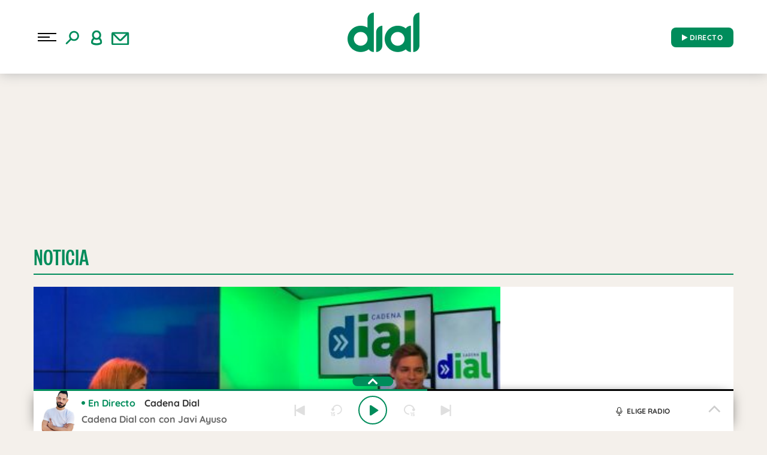

--- FILE ---
content_type: text/css
request_url: https://dial.player-top.prisasd.com/psdmedia/media/top/skins/genericv2/assets/cadenadial/estilos_embed.css
body_size: -344
content:
/* reset */
@import url("css/reset.css");

/* fuentes */
@import url("css/fuentes.css");

/* iconos */
@import url("css/iconos.css");
